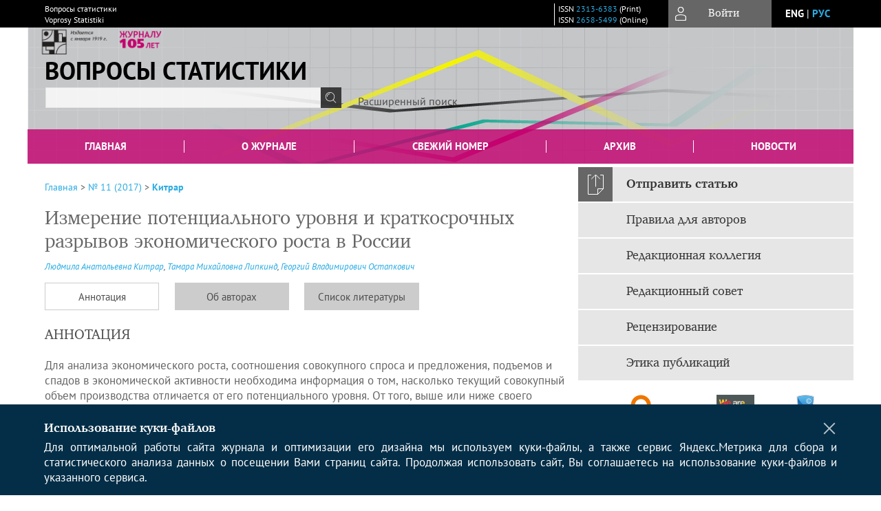

--- FILE ---
content_type: text/html; charset=utf-8
request_url: https://voprstat.elpub.ru/jour/article/view/567
body_size: 17614
content:



    





<!DOCTYPE html PUBLIC "-//W3C//DTD XHTML 1.0 Transitional//EN"
    "http://www.w3.org/TR/xhtml1/DTD/xhtml1-transitional.dtd">
<html xmlns="http://www.w3.org/1999/xhtml" lang="ru"
     prefix="og: http://ogp.me/ns# article: http://ogp.me/ns/article# profile: http://ogp.me/ns/profile# fb: http://ogp.me/ns/fb#"    >
<head>
    <meta name="viewport" content="width=device-width, height=device-height, initial-scale=1.0, user-scalable=1, minimum-scale=1.0, maximum-scale=4.0">
    <meta http-equiv="Content-Type" content="text/html; charset=utf-8" />

    <title>Измерение потенциального уровня и краткосрочных разрывов экономического роста в России | Китрар | Вопросы статистики</title>
    <meta property="og:title" content="Измерение потенциального уровня и краткосрочных разрывов экономического роста в России | Китрар | Вопросы статистики" />
    <meta property="og:type" content="article" />
            <meta property="article:author" content="Людмила Анатольевна Китрар">
            <meta property="article:author" content="Тамара Михайловна Липкинд">
            <meta property="article:author" content="Георгий Владимирович Остапкович">
                                    <meta property="article:tag" content="экономический рост">
                    <meta property="article:tag" content="потенциальный уровень">
                    <meta property="article:tag" content="краткосрочные разрывы">
                    <meta property="article:tag" content="производственная функция">
                <meta property="article:section" content="ВОПРОСЫ ТЕОРИИ И МЕТОДОЛОГИИ">
    <meta name="description" content="Измерение потенциального уровня и краткосрочных разрывов экономического роста в России" />
            <meta name="keywords" content="экономический рост; потенциальный уровень; краткосрочные разрывы; производственная функция" />
                <link rel="canonical" href="https://voprstat.elpub.ru/jour/article/view/567" />
        <meta property="og:url" content="https://voprstat.elpub.ru/jour/article/view/567">
        <meta property="article:modified_time" content="2018-09-17T15:36:12Z">
    <meta property="article:published_time" content="2017-11-28T00:00:00Z">

    <link rel="schema.DC" href="http://purl.org/dc/elements/1.1/" />

    <meta name="DC.Contributor.Sponsor" xml:lang="en" content=""/>
    <meta name="DC.Contributor.Sponsor" xml:lang="ru" content=""/>
    <meta name="DC.Creator.PersonalName" content="Китрар Л.А."/>
    <meta name="DC.Creator.PersonalName" content="Липкинд Т.М."/>
    <meta name="DC.Creator.PersonalName" content="Остапкович Г.В."/>
    <meta name="DC.Date.created" scheme="ISO8601" content="2018-09-17"/>
    <meta name="DC.Date.dateSubmitted" scheme="ISO8601" content="2017-10-09"/>
    <meta name="DC.Date.issued" scheme="ISO8601" content="2017-11-28"/>
    <meta name="DC.Date.modified" scheme="ISO8601" content="2018-09-17"/>
    <meta name="DC.Description" xml:lang="en" content=" To analyze the economic growth, the ratio of aggregate supply and demand, expansions and contractions in economic activity, we need information on how much the current total output differs from its potential level. The appropriate measures of monetary policies – consolidation or stimulation to smooth out the fluctuations of macroeconomic development – depend on whether the economic aggregate is growing above or below its potential level.  Under the neo-Keynesian economic theory, it is assumed that such an unobserved component in the dynamics of the gross domestic product as a long-term potential level corresponds to an equilibrium of the price level while its short-term gaps with real dynamics reflect the processes of price and income adaptation to shocks.  The article explores the concept of potential level and short-term gaps in economic growth as well as an algorithm to calculate them using the production function (the Cobb-Douglas specification). The results of an empirical assessment of the potential level and short-term gaps in the dynamics of Russian gross domestic product for 2006-2016 are presented. Based on the results obtained, one determined the amplitude and vector of the actual aggregate output deviations from the potential capabilities of the economy, formulated the factors contributed to reducing the output potential level and measures that can strengthen the national economic growth.  Beginning in mid-2014, the negative output gap corresponded to crisis phenomena when labour and capital were not fully used. The negative nature of the &quot;speed regime&quot; of the Russian economy can be changed only through those structural reforms that will be conducted in a thoughtful sequence and in accordance with additional support the development of new knowledge, products and technologies. "/>
    <meta name="DC.Description" xml:lang="ru" content=" Для анализа экономического роста, соотношения совокупного спроса и предложения, подъемов и спадов в экономической активности необходима информация о том, насколько текущий совокупный объем производства отличается от его потенциального уровня. От того, выше или ниже своего потенциального уровня растет экономический агрегат, зависит уместность тех или иных мер денежно-кредитной политики: консолидации или стимулирования для сглаживания колебаний макроэкономического развития. В формате неокейнсианской экономической теории предполагается, что такая ненаблюдаемая компонента в динамике валового внутреннего продукта, как долгосрочный потенциальный уровень, соответствует установившемуся в равновесном состоянии уровню цен, а его краткосрочные разрывы с реальной динамикой отражают процессы адаптации цен и доходов к шокам.  В статье рассматривается концепция потенциального уровня и краткосрочных разрывов экономического роста, а также алгоритм расчета данных показателей с использованием производственной функции (спецификация Кобба-Дугласа). Приведены результаты эмпирической оценки потенциального уровня и краткосрочных разрывов в динамике валового внутреннего продукта России за период 2006-2016 гг. На основании полученных результатов определены амплитуда и вектор отклонений фактического совокупного выпуска от потенциальных возможностей экономики, сформулированы факторы снижения потенциального уровня совокупного выпуска и меры, способные усилить рост национальной экономики.  Начиная с середины 2014 г. отрицательные значения разрыва выпуска соответствовали кризисным явлениям, при которых труд и капитал не использовались в полной мере. Сложившийся в России негативный характер «скоростного режима» экономики способны переломить только те структурные реформы, которые будут проводиться в продуманной последовательности и в соответствии с дополнительными мерами поддержки развития новых знаний, изделий и технологий. "/>
    <meta name="DC.Identifier" content="567"/>
                            <meta name="DC.Identifier.DOI" content="undefined"/>
                    <meta name="dc.identifier" content="doi:undefined"/>
                <meta name="DC.Identifier.URI" content="https://voprstat.elpub.ru/jour/article/view/567"/>
    <meta name="DC.Language" scheme="ISO639-1" content="ru"/>
    <meta name="DC.Rights" content=" Авторы, публикующие в данном журнале, соглашаются со следующим:   Авторы сохраняют за собой авторские права на работу и предоставляют журналу право первой публикации работы на условиях лицензии  Creative Commons Attribution License , которая позволяет другим распространять данную работу с обязательным сохранением ссылок на авторов оригинальной работы и оригинальную публикацию в этом журнале.  Авторы сохраняют право заключать отдельные контрактные договорённости, касающиеся не-эксклюзивного распространения версии работы в опубликованном здесь виде (например, размещение ее в институтском хранилище, публикацию в книге), со ссылкой на ее оригинальную публикацию в этом журнале.  Авторы имеют право размещать их работу в сети Интернет (например в институтском хранилище или персональном сайте) до и во время процесса рассмотрения ее данным журналом, так как это может привести к продуктивному обсуждению и большему количеству ссылок на данную работу (См.  The Effect of Open Access ).  "/>
    <meta name="DC.Source" content="Вопросы статистики"/>
    <meta name="DC.Source.ISSN" content="2658-5499"/>
    <meta name="DC.Source.Issue" content="11"/>    <meta name="DC.Source.URI" content="https://voprstat.elpub.ru/jour"/>
    <meta name="DC.Source.Volume" content="1"/>                        <meta name="DC.Subject" xml:lang="en" content="Keywords: economic growth"/>
                                <meta name="DC.Subject" xml:lang="en" content="potential level"/>
                                <meta name="DC.Subject" xml:lang="en" content="short-term gaps"/>
                                <meta name="DC.Subject" xml:lang="en" content="production function"/>
                                    <meta name="DC.Subject" xml:lang="ru" content="экономический рост"/>
                                <meta name="DC.Subject" xml:lang="ru" content="потенциальный уровень"/>
                                <meta name="DC.Subject" xml:lang="ru" content="краткосрочные разрывы"/>
                                <meta name="DC.Subject" xml:lang="ru" content="производственная функция"/>
                <meta name="DC.Title" content="Измерение потенциального уровня и краткосрочных разрывов экономического роста в России"/>
            <meta name="DC.Title.Alternative" xml:lang="en" content="Measuring the macroeconomic growth dynamics in Russia: Potential level and short-term gaps"/>
            <meta name="DC.Type" content="Text.Serial.Journal"/>
    <meta name="DC.Type.articleType" content="ВОПРОСЫ ТЕОРИИ И МЕТОДОЛОГИИ"/>
        <meta name="gs_meta_revision" content="1.1" />
    <meta name="citation_journal_title" content="Вопросы статистики"/>
    <meta name="citation_issn" content="2658-5499"/>
        <meta name="citation_author" content="Людмила Анатольевна Китрар"/>
        <meta name="citation_author_institution" content="Национальный исследовательский университет «Высшая школа экономики»"/>
        <meta name="citation_author" content="Тамара Михайловна Липкинд"/>
        <meta name="citation_author_institution" content="Национальный исследовательский университет «Высшая школа экономики»"/>
        <meta name="citation_author" content="Георгий Владимирович Остапкович"/>
        <meta name="citation_author_institution" content="Национальный исследовательский университет «Высшая школа экономики»"/>
<meta name="citation_title" content="Измерение потенциального уровня и краткосрочных разрывов экономического роста в России"/>

    <meta name="citation_date" content="2018/09/17"/>

    <meta name="citation_volume" content="1"/>
    <meta name="citation_issue" content="11"/>

                            <meta name="citation_doi" content="undefined"/>
        <meta name="citation_abstract_html_url" content="https://voprstat.elpub.ru/jour/article/view/567"/>
    <meta name="citation_language" content="ru"/>
                        <meta name="citation_keywords" xml:lang="en" content="Keywords: economic growth"/>
                                <meta name="citation_keywords" xml:lang="en" content="potential level"/>
                                <meta name="citation_keywords" xml:lang="en" content="short-term gaps"/>
                                <meta name="citation_keywords" xml:lang="en" content="production function"/>
                                    <meta name="citation_keywords" xml:lang="ru" content="экономический рост"/>
                                <meta name="citation_keywords" xml:lang="ru" content="потенциальный уровень"/>
                                <meta name="citation_keywords" xml:lang="ru" content="краткосрочные разрывы"/>
                                <meta name="citation_keywords" xml:lang="ru" content="производственная функция"/>
                    


    <meta http-equiv="X-UA-Compatible" content="IE=edge" />
                                <meta property="og:image" content="https://voprstat.elpub.ru/public/journals/1/homeHeaderTitleImage_ru_RU.jpg"/>
                
        <link rel="stylesheet" href="https://voprstat.elpub.ru/lib/pkp/styles/pkp.css" type="text/css" />
    <link rel="stylesheet" href="https://voprstat.elpub.ru/lib/pkp/styles/common.css" type="text/css" />
    <link rel="stylesheet" href="https://voprstat.elpub.ru/assets/css/common.css" type="text/css" />
    <link rel="stylesheet" href="https://voprstat.elpub.ru/assets/css/compiled.css" type="text/css" />
    <link rel="stylesheet" href="https://voprstat.elpub.ru/assets/css/slick.css" type="text/css" />
    <link rel="stylesheet" href="https://voprstat.elpub.ru/assets/css/slick-theme.css" type="text/css" />
    <link rel="stylesheet" href="https://voprstat.elpub.ru/assets/css/select2.min.css" type="text/css" />
    <link rel="stylesheet" href="https://voprstat.elpub.ru/assets/css/overall.css?v=20260119183011" type="text/css" />
    <link rel="stylesheet" href="https://voprstat.elpub.ru/assets/css/template.css?v=20260119183011" type="text/css" />
    <link rel="stylesheet" href="https://voprstat.elpub.ru/styles/branding.css" type="text/css" />

    <!-- Base Jquery -->
    <script type="text/javascript" src="https://voprstat.elpub.ru/assets/js/jquery_legacy/jquery.min.js"></script>
    <script type="text/javascript" src="https://voprstat.elpub.ru/assets/js/jquery_legacy/jquery-ui.min.js"></script>
    
    
    <!-- Default global locale keys for JavaScript -->
    
<script type="text/javascript">
    jQuery.pkp = jQuery.pkp || { };
    jQuery.pkp.locale = { };
            
                jQuery.pkp.locale.form_dataHasChanged = 'Данные этой формы были изменены. Все равно продолжить?';
    </script>
    <!-- Compiled scripts -->
            <script type="text/javascript" src="https://voprstat.elpub.ru/assets/js/pkp.min.js?v=20260119183011"></script>
    
    <!-- Add javascript required for font sizer -->
    <script type="text/javascript">
        <!--
        $(function(){
            fontSize("#sizer", "body", 9, 16, 32, ""); // Initialize the font sizer
        });
        // -->
    </script>

    <!-- Form validation -->
    <script src="https://www.google.com/recaptcha/api.js" async defer></script>
    <script type="text/javascript" src="https://voprstat.elpub.ru/lib/pkp/js/lib/jquery/plugins/validate/jquery.validate.js"></script>

    <script type="text/javascript" src="https://voprstat.elpub.ru/resources/string_functions.js"></script>
    <script type="text/javascript">
        <!--
        // initialise plugins
        
        $(function(){
            jqueryValidatorI18n("https://voprstat.elpub.ru", "ru_RU"); // include the appropriate validation localization
            
            $(".tagit").click(function() {
                $(this).find('input').focus();
            });
        });
        // -->
        
    </script>

        

            <script language="javascript" type="text/javascript" src="https://voprstat.elpub.ru/plugins/generic/tinymce/tinymce/tinymce.min.js"></script>
            <script language="javascript" type="text/javascript">
                tinyMCE.init({
                    entity_encoding : "raw",
                    contextmenu: false,
                    menubar: "edit insert view format table tools",
                    plugins : "paste,fullscreen,lists,link,help,code,table,code,autolink,advlist,charmap,hr,searchreplace,wordcount,visualblocks,visualchars,textcolor,nonbreaking",
                    paste_data_images : false,
                    mode : "exact",
                    language : "ru",
                    elements : "email_body",
                    relative_urls : false,
                    remove_script_host : false,
                    indent: false,
                    browser_spellcheck: true,
                    paste_auto_cleanup_on_paste : true,
                    apply_source_formatting : false,
                    forced_root_block : "p",
                    theme : "silver",
                    branding: false,
                    statusbar: true,
                    toolbar: "bold italic underline bullist numlist subscript superscript nonbreaking| link unlink code fullscreen image| alignleft aligncenter alignright alignjustify",
                    theme_advanced_buttons1 : "cut,copy,paste,|,bold,italic,underline,bullist,numlist,sub,sup,|,link,unlink,help,code,fullscreen,image",
                    theme_advanced_buttons2 : "",
                    theme_advanced_buttons3 : ""
                });
            </script>
            
    <script type="text/javascript" src="https://voprstat.elpub.ru/assets/js/relatedItems.js"></script>
    <script type="text/javascript" src="https://voprstat.elpub.ru/assets/js/inlinePdf.js"></script>
    <script type="text/javascript" src="https://voprstat.elpub.ru/assets/js/pdfobject.js"></script>


<!-- Standard Favicon -->
<link rel="icon" type="image/x-icon" href="/favicon.ico" />
 
<!-- For Opera Coast: -->
<link rel="icon" sizes="228x228" href="/favicon-coast.png" />
 
<!-- For Chrome for Android: -->
<link rel="icon" sizes="192x192" href="/touch-icon-192x192.png">
 
<!-- For Windows 8: -->
<meta name="msapplication-TileColor" content="#ef0303" />
<meta name="msapplication-TileImage" content="/mstile-144x144.png" />
<meta name="msapplication-config" content="/browserconfig.xml" />
 
<!-- For iPhone 6 Plus with @3× display: -->
<link rel="apple-touch-icon" sizes="180x180" href="/apple-touch-icon-180x180.png">
<link rel="apple-touch-icon-precomposed" sizes="180x180" href="/apple-touch-icon-180x180-precomposed.png">
 
<!-- For iPad with @2× display running iOS ≥ 7: -->
<link rel="apple-touch-icon" sizes="152x152" href="/apple-touch-icon-152x152.png">
<link rel="apple-touch-icon-precomposed" sizes="152x152" href="/apple-touch-icon-152x152-precomposed.png">
 
<!-- For iPad with @2× display running iOS ≤ 6: -->
<link rel="apple-touch-icon" sizes="144x144" href="/apple-touch-icon-144x144.png">
<link rel="apple-touch-icon-precomposed" sizes="144x144" href="/apple-touch-icon-144x144-precomposed.png">
 
<!-- For iPhone with @2× display running iOS ≥ 7: -->
<link rel="apple-touch-icon" sizes="120x120" href="/apple-touch-icon-120x120.png">
<link rel="apple-touch-icon-precomposed" sizes="120x120" href="/apple-touch-icon-120x120-precomposed.png">
 
<!-- For iPhone with @2× display running iOS ≤ 6: -->
<link rel="apple-touch-icon" sizes="114x114" href="/apple-touch-icon-114x114.png">
<link rel="apple-touch-icon-precomposed" sizes="114x114" href="/apple-touch-icon-114x114-precomposed.png">
 
<!-- For the iPad mini and the first- and second-generation iPad (@1× display) on iOS ≥ 7: -->
<link rel="apple-touch-icon" sizes="76x76" href="/apple-touch-icon-76x76.png">
<link rel="apple-touch-icon-precomposed" sizes="76x76" href="/apple-touch-icon-76x76-precomposed.png">
 
<!-- For the iPad mini and the first- and second-generation iPad (@1× display) on iOS ≤ 6: -->
<link rel="apple-touch-icon" sizes="72x72" href="/apple-touch-icon-72x72.png">
<link rel="apple-touch-icon-precomposed" sizes="72x72" href="/apple-touch-icon-72x72-precomposed.png">
 
<!-- For non-Retina iPhone, iPod Touch, and Android 2.1+ devices: -->
<link rel="apple-touch-icon" href="/apple-touch-icon.png"><!-- 57×57px -->
<link rel="apple-touch-icon-precomposed" href="/apple-touch-icon-precomposed.png"><!-- 57×57px -->
 
<!-- favicon png -->
<link rel="icon" type="image/png" href="/favicon-16x16.png" sizes="16x16">
<link rel="icon" type="image/png" href="/favicon-32x32.png" sizes="32x32">
<link rel="icon" type="image/png" href="/favicon-48x48.png" sizes="48x48">
<link rel="icon" type="image/png" href="/favicon-64x64.png" sizes="64x64">
<link rel="icon" type="image/png" href="/favicon-96x96.png" sizes="96x96">
<link rel="icon" type="image/png" href="/favicon-128x128.png" sizes="128x128">
<link rel="icon" type="image/png" href="/favicon-160x160.png" sizes="160x160">
<link rel="icon" type="image/png" href="/favicon-192x192.png" sizes="192x192">
<link rel="icon" type="image/png" href="/favicon-256x256.png" sizes="256x256">
    <link rel="alternate" hreflang="en" href="https://voprstat.elpub.ru/jour/article/view/567?locale=en_US"/>
    <link rel="alternate" hreflang="ru" href="https://voprstat.elpub.ru/jour/article/view/567?locale=ru_RU"/>
<link rel="alternate" hreflang="x-default" href="https://voprstat.elpub.ru/jour/article/view/567"/>
</head>
<body>
<div id="container">
    
    <nav class="navbar">
        <div class="container">
            <div class="wrapper">

                <div class="title">
                                            Вопросы статистики<br/>
                        Voprosy Statistiki
                                    </div>

                                                                                                        
                <div class="issn">
                    <span id="issnp" data-id="2313-6383">ISSN <a href="https://portal.issn.org/resource/ISSN/2313-6383" target="_blank">2313-6383</a> (Print)</span><br/>                    <span id="issne" data-id="2658-5499">ISSN <a href="https://portal.issn.org/resource/ISSN/2658-5499" target="_blank">2658-5499</a> (Online)</span><br/>                                    </div>

                <a href="#" class="userBlock" onclick="$('#fullback').css('display', 'flex'); $('#sidebar-username').focus(); return false;">
                                            <span>Войти</span>
                                    </a>

                                    <div class="language">
                                                                                                             <a href='#'   class="toggler" data="https://voprstat.elpub.ru/jour/user/setLocale/en_US?source=%2Fjour%2Farticle%2Fview%2F567" class="en" >eng</a>
                            |                                                                                                             <a href='#'  onclick="return false;" class="ru current" >рус</a>
                                                                            <script>
                        $(document).ready(function(){
                            $(".language a.toggler").click(function(){
                                var url = $(this).attr('data');
                                var hash = encodeURI(window.location.hash);
                                location.href=(url+hash);
                                return false;
                            });
                        });
                        
                        </script>
                        <input id="currentLocale" value="ru_RU" type="hidden">
                    </div>
                    
            </div>
        </div>
            </nav>

    <div class="fullback" id="image-back">
        <div class="image-wrapper">
            <img src="" alt="Preview" class="preview"/>
            <a class="close-cross" href="#" onclick="$('#image-back').hide(); return false;"></a>
        </div>
    </div>

    <div class="fullback" id="fullback">
        <div class="modal userLogin">
        <a class="close-cross" href="#" onclick="$('#fullback').hide(); return false;"></a>
                    <h3 class="blockTitle">Войти</h3>
                                            <form method="post" action="https://voprstat.elpub.ru/jour/login/signIn">
                    <table>
                        <tr>
                            <td class="label"><label for="sidebar-username">Логин</label></td>
                            <td><input type="text" id="sidebar-username" name="username" value="" size="12" maxlength="32" class="textField" /></td>
                        </tr>
                        <tr>
                            <td class="label"><label for="sidebar-password">Пароль</label></td>
                            <td><input type="password" id="sidebar-password" name="password" value="" size="12" maxlength="32" class="textField" autocomplete="on"/></td>
                        </tr>
                        <tr>
                            <td class="label"></td>
                            <td><input type="checkbox" id="remember" name="remember" value="1" /> <label class="sans" for="remember">Запомнить меня</label></td>
                        </tr>
                        
                        
                        <tr>
                            <td colspan="2">
                                <div class="links">
                                    <a href="https://voprstat.elpub.ru/jour/user/register">Регистрация нового пользователя</a>
                                    <a href="https://voprstat.elpub.ru/jour/login/lostPassword">Забыли Ваш пароль?</a>
                                </div>
                            </td>
                        <tr>
                            <td></td>
                            <td><input type="submit" value="Вход" class="button" /></td>
                        </tr>
                    </table>
                </form>
                            </div>
    </div>
    <div class="head">
        <div class="container hero">
                                                    <div class="logo">
                    <div class="container">
                        <img src="https://voprstat.elpub.ru/public/journals/1/homeHeaderLogoImage_ru_RU.png" usemap="#logobar"/>
                    </div>
                </div>
                                    <div class="wrapper logoed">
                <a href="/" class="headerLink"><h2 class="jtitle">
                                            Вопросы статистики
                                    </h2></a>
                <form id="simpleSearchForm" class="headSearch" method="get" action="https://voprstat.elpub.ru/jour/search/search">
                <table id="simpleSearchInput"><tr><td>
                                                                 <script type="text/javascript">
			
				$(function() {
		$('#simpleQueryAutocomplete').pkpHandler(
			'$.pkp.plugins.generic.lucene.LuceneAutocompleteHandler',
			{
				sourceUrl: "https://voprstat.elpub.ru/jour/lucene/queryAutocomplete",
				searchForm: "simpleSearchForm"
			});
	});
</script>
<span id="simpleQueryAutocomplete">
	<input type="text" id="simpleQuery_input" name="simpleQuery" size="15" maxlength="255" value="" class="textField" />
	<input type="hidden" id="simpleQuery" name="simpleQuery_hidden" value="" />
	<script type="text/javascript">
				$('#simpleQuery_input').attr('name', 'simpleQuery_input');
		$('#simpleQuery').attr('name', 'simpleQuery');
	</script>
</span>
                                        <input type="hidden" name="searchField" value="query"/>
                    <input type="submit" value="" class="button" />
                </td></tr></table>
                </form>
                <div class="clear"></div>
                <a class="search" href="https://voprstat.elpub.ru/jour/search/search">Расширенный поиск</a>
            </div>
                    </div>
    </div>

    <div class="mainMenu" id="navbarWrapper">
        <div class="mobile-view container">
            <ul><li><a href="https://voprstat.elpub.ru/jour/index"><img src="/assets/img/home.svg" alt="Главная"></a></li>
                <li><a href="#" onclick="$('#mobile-menu, .journalInfo').toggle(); return false;"><img src="/assets/img/sandwich.svg" alt="Быстрая навигация"></a></li>
                <li id="archives"><a href="https://voprstat.elpub.ru/jour/issue/archive">Архив</a></li>
            </ul>
        </div>
        <div class="container" id="float-menu">
            <div id="mobile-menu">
                <div id="navbar">
    <ul class="menu">
        <li id="home"><a href="/">Главная</a></li>
        <li id="about"><a href="https://voprstat.elpub.ru/jour/about">О журнале</a></li>

                        
                    <li id="current"><a href="https://voprstat.elpub.ru/jour/issue/current">Свежий номер</a></li>
            <li id="archives"><a href="https://voprstat.elpub.ru/jour/issue/archive">Архив</a></li>
        
                    <li id="announcements"><a href="https://voprstat.elpub.ru/jour/announcement">Новости</a></li>
                
        

                                </ul>
</div>
                
<div class="menu" id="sidebarMenu">
  <ul>
    <li id="sidebar_submit"><a class="submitArticle" href="https://voprstat.elpub.ru/jour/author/submit/1">Отправить статью</a></li>    <li id="sidebar_author"><a href="https://voprstat.elpub.ru/jour/about/submissions#authorGuidelines">Правила для авторов</a></li>
    <li id="sidebar_editorialc"><a href="https://voprstat.elpub.ru/jour/pages/view/EditorialC">Редакционная коллегия</a></li>
    <li id="sidebar_editorials" style="display:none"><a href="https://voprstat.elpub.ru/jour/pages/view/EditorialS">Редакционный совет</a></li>
    <li id="sidebar_policy"><a href="https://voprstat.elpub.ru/jour/about/editorialPolicies#custom-0">Рецензирование</a></li>
    <li id="sidebar_ethics"><a href="https://voprstat.elpub.ru/jour/about/editorialPolicies#custom-1">Этика публикаций</a></li>
  </ul>
</div>
            </div>
        </div>
    </div>


    <div id="body" class="body">
        <div class="container flex">
            <div id="main" class="main">

            

                                                <div id="breadcrumb">
                        <a href="https://voprstat.elpub.ru/jour/index" target="_parent">Главная</a> &gt;
                        <a href="https://voprstat.elpub.ru/jour/issue/view/51" target="_parent">№ 11 (2017)</a> &gt;                        <a href="https://voprstat.elpub.ru/jour/article/view/567/0" class="current" target="_parent">Китрар</a>
                    </div>
                
            
                        
            <div id="content">
        
    
    

    


    <div id="topBar">
                                                                        </div>

        
    <div id="articleTitle">
      <h1>Измерение потенциального уровня и краткосрочных разрывов экономического роста в России
          </h1>
      
    </div>

      <div id="authorString"><em>
          <a href='/index.php/jour/search?authors=Людмила AND Анатольевна AND Китрар'>
        Людмила Анатольевна Китрар</a>,          <a href='/index.php/jour/search?authors=Тамара AND Михайловна AND Липкинд'>
        Тамара Михайловна Липкинд</a>,          <a href='/index.php/jour/search?authors=Георгий AND Владимирович AND Остапкович'>
        Георгий Владимирович Остапкович</a>        </em></div>
    

                        

          <div class="banner">
    
  </div>
  
<ul id="tabs">
                  <li id="tab-button1"><a href="#" atitle="tab1">Аннотация</a></li>
                  <li id="tab-button2"><a href="#" atitle="tab2">Об авторах</a></li>
            <li id="tab-button3"><a href="#" atitle="tab3">Список литературы</a></li>
                <li id="tab-button6" style="display: none"><a href="#" atitle="tab6">Cited By</a></li>
    <li id="tab-button8" style="display: none"><a href="#" atitle="tab8">Scopus Cited</a></li>
    </ul>
<div id="tab-holder">
    <div id="tab1" class="tab-wrap">
                <div id="articleAbstract">
            <h3>Аннотация</h3>
            <div><p>Для анализа экономического роста, соотношения совокупного спроса и предложения, подъемов и спадов в экономической активности необходима информация о том, насколько текущий совокупный объем производства отличается от его потенциального уровня. От того, выше или ниже своего потенциального уровня растет экономический агрегат, зависит уместность тех или иных мер денежно-кредитной политики: консолидации или стимулирования для сглаживания колебаний макроэкономического развития. В формате неокейнсианской экономической теории предполагается, что такая ненаблюдаемая компонента в динамике валового внутреннего продукта, как долгосрочный потенциальный уровень, соответствует установившемуся в равновесном состоянии уровню цен, а его краткосрочные разрывы с реальной динамикой отражают процессы адаптации цен и доходов к шокам.</p><p>В статье рассматривается концепция потенциального уровня и краткосрочных разрывов экономического роста, а также алгоритм расчета данных показателей с использованием производственной функции (спецификация Кобба-Дугласа). Приведены результаты эмпирической оценки потенциального уровня и краткосрочных разрывов в динамике валового внутреннего продукта России за период 2006-2016 гг. На основании полученных результатов определены амплитуда и вектор отклонений фактического совокупного выпуска от потенциальных возможностей экономики, сформулированы факторы снижения потенциального уровня совокупного выпуска и меры, способные усилить рост национальной экономики.</p><p>Начиная с середины 2014 г. отрицательные значения разрыва выпуска соответствовали кризисным явлениям, при которых труд и капитал не использовались в полной мере. Сложившийся в России негативный характер «скоростного режима» экономики способны переломить только те структурные реформы, которые будут проводиться в продуманной последовательности и в соответствии с дополнительными мерами поддержки развития новых знаний, изделий и технологий.</p></div>
        </div>
              <div id="articleSubject">
      <h3>Ключевые слова</h3>
      <div>
                
        <a href="/index.php/jour/search/?subject=экономический рост">экономический рост</a>,        
        <a href="/index.php/jour/search/?subject= потенциальный уровень"> потенциальный уровень</a>,        
        <a href="/index.php/jour/search/?subject= краткосрочные разрывы"> краткосрочные разрывы</a>,        
        <a href="/index.php/jour/search/?subject= производственная функция"> производственная функция</a>              </div>
      <br />
            </div>
        
                        		
                    </div>
    <div id="tab2" class="tab-wrap">
      <h3 class="blockTitle">
                  Об авторах
              </h3>
               <a href='/index.php/jour/search?authors=Людмила Анатольевна Китрар'>
             <em><strong>Людмила Анатольевна Китрар</strong></em>
         </a><br />
        <div class="stepleft">
                        Национальный исследовательский университет «Высшая школа экономики»
        <br/>Россия
    <br/><span>Центр конъюнктурных исследований Института статистических исследований и экономики знаний НИУ ВШЭ, заместитель директора</span>
				    </div>
    <div class="separator"></div>
    <br/><br/>

             <a href='/index.php/jour/search?authors=Тамара Михайловна Липкинд'>
             <em><strong>Тамара Михайловна Липкинд</strong></em>
         </a><br />
        <div class="stepleft">
                        Национальный исследовательский университет «Высшая школа экономики»
        <br/>Россия
    <br/><span>Центр конъюнктурных исследований Института статистических исследований и экономики знаний НИУ ВШЭ, ведущий эксперт</span>
				    </div>
    <div class="separator"></div>
    <br/><br/>

             <a href='/index.php/jour/search?authors=Георгий Владимирович Остапкович'>
             <em><strong>Георгий Владимирович Остапкович</strong></em>
         </a><br />
        <div class="stepleft">
                        Национальный исследовательский университет «Высшая школа экономики»
        
    <br/><span>Центр конъюнктурных исследований Института статистических исследований и экономики знаний НИУ ВШЭ, директор</span>
				    </div>
    <div class="separator"></div>
    <br/><br/>

          
    </div>
        <div id="tab3" class="tab-wrap">
        <h3>Список литературы</h3>
        <div id="articleCitations">
          <div>
                                                   
               

              <p><span class ="citation-number">1. </span>L. Kitrar. Analytical Report “Industrial development in the CIS: Re-industrialization trends and potential” UNIDO. 2017. P. 15-20. (In Russ.).</p>
                                         
               

              <p><span class ="citation-number">2. </span>Otchet o nauchno-issledovatel'skoj rabote «Kon&quot;yunkturnyj monitoring ehkonomicheskih nastroenij i delovyh tendencij v Rossii». Research report &quot;Conjuncture monitoring of economic sentiments and business trends in Russia&quot;]. Research University HSE. 2016. P. 128-134. (In Russ.).</p>
                                         
               

              <p><span class ="citation-number">3. </span>International Monetary Fund. Country Report No 14/176: Russian Federation, Selected Issues. July 2014.</p>
                                         
               

              <p><span class ="citation-number">4. </span>Abel A., Bernanke B.S. and Croushore D. Macroeconomics. Addison Wesley. 6th ed. 2008.</p>
                                         
               

              <p><span class ="citation-number">5. </span>Blanchard O. Macroeconomics, 2nd ed. 2000. Prentice Hall.</p>
                                         
               

              <p><span class ="citation-number">6. </span>Dornbush R. and S. Fisher. Macroeconomics, 6th ed., New York, Mc-Graw-Hill Book Company. 1994.</p>
                                         
               

              <p><span class ="citation-number">7. </span>Mankiw, N.G. Macroeconomics, 7th ed. Worth Publisher. 1999.</p>
                                         
               

              <p><span class ="citation-number">8. </span>Mankiw G., Romer D. New Keynesian Economics, Cambridge, MA, MIT Press. 1991.</p>
                                         
               

              <p><span class ="citation-number">9. </span>Sacks J.D. and F.B. Larrain. Macroeconomics in the Global Economy. Hemel Hempsted, Harvester Wheatsheaf. 1991.</p>
                                         
               

              <p><span class ="citation-number">10. </span>International Monetary Fund. Perspektivy razvitiya mirovoj ehkonomiki: neravnomernyj rost — kratkosrochnye i dolgosrochnye faktory Prospects for the development of the world economy: uneven growth - short-term and long-term factors]. Washington. 2015 (April). P. 103. (In Russ.).</p>
                                         
               

              <p><span class ="citation-number">11. </span>L. Kitrar, T. Lipkind, G. Ostapkovich, D. Chusovlyanov. Identification of the unobservable components in the output trajectory: Potential level and gaps. // Voprosy statistiki, 2015, №10, P. 14-20. (In Russ.).</p>
                                         
               

              <p><span class ="citation-number">12. </span>De Masi. IMF Estimates of Potential Output: Theory and Practice. 1997.</p>
                                         
               

              <p><span class ="citation-number">13. </span>Giorno C., Richardson P., Roserveare D. and van den Noord P. Estimating potential output, output gaps and structural budget balances. 1995. OECD Working Paper, No. 152.</p>
                                         
               

              <p><span class ="citation-number">14. </span>Hodrick R.J. and Prescott E.C. Postwar U.S. Business Cycles: an Empirical Investigation // Journal of Money Credit and Banking. 1997. 29. Р.1–16.</p>
                                                  
          </div>
          <br />
        </div>
        
  
    </div>
    
    <div id="tab6" class="tab-wrap"></div>

    <div id="tab8" class="tab-wrap"></div>

    <div id="tab7" class="tab-wrap">
        <h3>Рецензия</h3>
        <div class="reviewText">
            
        </div>
    </div>
</div>


    
<div class="reference">

      <h4 class="tocSectionTitle">Для цитирования:</h4><hr/>
            
        
    <p id="citRus">
                                        Китрар&nbsp;Л.А., 
                                                Липкинд&nbsp;Т.М., 
                                                Остапкович&nbsp;Г.В.
                                                  Измерение потенциального уровня и краткосрочных разрывов экономического роста в России.    <i>Вопросы статистики</i>.        2017;1(11).                                                          
    </p>

  
      <h4 class="tocSectionTitle">For citation:</h4><hr/>
    <p id="citEng">                  Kitrar&nbsp;L., 
                              Lipkind&nbsp;T., 
                              Ostapkovich&nbsp;G.
                                  Measuring the macroeconomic growth dynamics in Russia: Potential level and short-term gaps.    <i>Voprosy statistiki</i>.        2017;1(11).    
                
                                          
  </p>
  
</div> 
<div class="fullback" id="qr-back" >
  <div class="image-wrapper">
    <div id="qrcode"></div>
    <a class="close-cross" href="#" onclick="$('#qr-back').hide(); return false;"></a>
  </div>
</div>


<script type="text/javascript">

function switchTab(tab){
    $("#tabs li a").each(function(){
      if (tab==$(this).attr("atitle")){
        jQuery("#tab-holder .tab-wrap").hide();
        jQuery("#tabs li").attr("id","");
        jQuery("#tabs a[atitle='"+tab+"']").parent().attr("id","current");
        jQuery('#' + tab).fadeIn();
      }
    })
    
}

jQuery(document).ready(function(){

  jQuery("#tab-holder .tab-wrap").hide(); // Скрываем содержание
  jQuery("#tabs li:first").attr("id","current"); // Активируем первую закладку
  jQuery("#tab-holder div:first").fadeIn(); // Выводим содержание
    
  jQuery('#tabs a').click(function(e) {
    e.preventDefault();
    switchTab(jQuery(this).attr('atitle'));
  });
  if($("#articleCitations div p").length>0){
    parseCitaions('#articleCitations div p');
  }
  if ($('.fullHTML').length>0){
    HTMLhiglight=Autolinker.link( $('.fullHTML').html(), 
    {
        'stripPrefix':false, 'phone': false,
        replaceFn: function( autolinker, match ){
          if (match && match.getMatchedText().length<5) return false;
          return;
        }
    });
    $('.fullHTML').html(HTMLhiglight);
  }

  if(window.location.hash){
      var hash = window.location.hash;
      if($(hash).length){
          switchTab(hash.substring(1));
          window.scrollTo(0, 0);
          setTimeout(function() {
              $(window).scrollTop($(hash).offset().top);
          }, 1);
          return false;
      }
  }
});

        </script>

  <div class="views">
    
          Просмотров: 
      482
            </div>
  <br/><a target="_blank" href="https://voprstat.elpub.ru/jour/article/jats/567">JATS XML</a>


<div id="ccLicense51"><br /><br />
                                                 <a target="_blank" rel="license" href="http://creativecommons.org/licenses/by/4.0/">
                                                         <img alt="Creative Commons License" style="border-width:0" src="/resources/80x15.png"/>
                                                 </a>
                                                 <br/>
                                                 Контент доступен под лицензией <a rel="license" target="_blank" href="http://creativecommons.org/licenses/by/4.0/">Creative Commons Attribution 4.0  License</a>.</div>




<script type="text/javascript">


function createCitedBy(){
  var url = "https://voprstat.elpub.ru/jour/article/citedBy/567";
  $.get(url, function(data){
      if (!data || !data.length) return;
      var html = '<div class="citedby">';
      html+= '<h2>Cited By</h2>';
      for (var i=0; i<data.length; i+=1){
          html+= '<div class="cite">';
          html+= '<p><span class="value title"><a target="_blank" rel="nofollow" href="'+data[i]["link"]+'"">'+data[i]["title"]+'</a></span></p>';
          html+= '<p><span class="value authors">'+data[i]["authors"]+'</span></p>';
          html+= '<span class="value journal">';
          if (data[i]["journal"]) html += data[i]["journal"]+', ';
          if (data[i]["year"]) html += data[i]["year"]+'; ';
          if (data[i]["volume"]) html += data[i]["volume"];
          if (data[i]["issue"]) html += '('+data[i]["issue"]+')';
          if (data[i]["first_page"]) html += ":"+data[i]["first_page"];
          html+= "</span></p>";
          html+= '<p><span class="value doi">DOI: <a target="_blank" rel="nofollow" href="'+data[i]["link"]+'"">'+data[i]["doi"]+'</a></span></p>';
          html+= '</div>';

          
      }
      html += '</div>';
      $("#tab6").html(html);
      $("#tab-button6 a").text("Cited By ("+data.length+")");
      $("#tab-button6").show();
  });
}

function createScopusCitations(){
  var url = "https://voprstat.elpub.ru/jour/article/scopusCitations/567";
  $.get(url, function(data){
    if (!data || !data.length) return;
    var html = '<div class="citedby">';
    html+= '<h2>Scopus Cited</h2>';
    for (var i=0; i<data.length; i+=1){
        html+= '<div class="cite">';
        html+= '<p><span class="value title"><a target="_blank" rel="nofollow" href="'+data[i]["link"]+'"">'+data[i]["title"]+'</a></span></p>';
        html+= '<p><span class="value authors">'+data[i]["authors"]+'</span></p>';
        html+= '<span class="value journal">';
        if (data[i]["journal"]) html += data[i]["journal"]+', ';
        if (data[i]["year"]) html += data[i]["year"]+'; ';
        if (data[i]["issue"]) html += data[i]["issue"];
        if (data[i]["volume"]) html += data[i]["volume"];
        if (data[i]["first_page"]) html += ":"+data[i]["first_page"];
        html+= ";</span></p>";
        html+= '<p><span class="value doi">DOI: <a target="_blank" rel="nofollow" href="'+data[i]["link"]+'"">'+data[i]["doi"]+'</a></span></p>';
        html+= '</div>';

        
    }
    html += '</div>';
    $("#tab8").html(html);
    $("#tab-button8 a").text("Scopus Cited ("+data.length+")");
    $("#tab-button8").show();
  });
}

function createMetricChart(){
  var url = "https://voprstat.elpub.ru/jour/article/metrics/567";
  
  
  $.get(url, function(data){
    console.log(1);
    var ctx = document.getElementById('metricChart');
    console.log(2);
    if (!data || !data['months'].length) return;
    var chart_data = {
      labels: data['months'],
      datasets: [{
        label: 'Статистика',
        data: data['counts'],
        fill: false,
        borderColor: '#ffb400',
        tension: 0.1
      }]
    };
    
    new Chart(ctx, {
      type: "line",
      data: chart_data
    });
  });
}


$(document).ready(function(){
  var doi = $("meta[name='DC.Identifier.DOI']").attr("content");
  if (!doi || doi=="undefined") {$("a.block-link").remove()}
  if ($(".fullHTML").length) createCitationLinks();
  createCitedBy();
  createScopusCitations();
  /*createMetricChart();*/
  $('#qrcode-thumb').qrcode({width:25, height:25, text:window.location.href} );
  $('#qrcode').qrcode({width:150, height:150, background: "#f2f2f2", text:window.location.href} );
});

</script>

<script src="/assets/js/author_highlight.js?v=24424"></script>
<script src="/assets/js/translit.js"></script>
<script src="/assets/js/qrcode.js"></script>
<script src="/assets/js/jquery.qrcode.js"></script>





    <br /><br />
    <div id="pageFooter51">ISSN 2313-6383 (Print)<br/>ISSN 2658-5499 (Online)<br/></div>

<!-- Yandex.Metrika counter -->
<script type="text/javascript">

(function(m,e,t,r,i,k,a){m[i]=m[i]||function(){(m[i].a=m[i].a||[]).push(arguments)};
    m[i].l=1*new Date();
    for (var j = 0; j < document.scripts.length; j++) {if (document.scripts[j].src === r) { return; }}
    k=e.createElement(t),a=e.getElementsByTagName(t)[0],k.async=1,k.src=r,a.parentNode.insertBefore(k,a)})
    (window, document, "script", "https://mc.yandex.ru/metrika/tag.js", "ym");
try {


ym(41768654, "init", {clickmap:true,trackLinks:true,accurateTrackBounce:true,webvisor:true});
ym(42558364, "init", {enableAll: true});
} catch(e) { }

</script>
<!-- /Yandex.Metrika counter -->
</div>
</div>

  <div id="sidebar" class="sidebar">
    
<div class="menu" id="sidebarMenu">
  <ul>
    <li id="sidebar_submit"><a class="submitArticle" href="https://voprstat.elpub.ru/jour/author/submit/1">Отправить статью</a></li>    <li id="sidebar_author"><a href="https://voprstat.elpub.ru/jour/about/submissions#authorGuidelines">Правила для авторов</a></li>
    <li id="sidebar_editorialc"><a href="https://voprstat.elpub.ru/jour/pages/view/EditorialC">Редакционная коллегия</a></li>
    <li id="sidebar_editorials" style="display:none"><a href="https://voprstat.elpub.ru/jour/pages/view/EditorialS">Редакционный совет</a></li>
    <li id="sidebar_policy"><a href="https://voprstat.elpub.ru/jour/about/editorialPolicies#custom-0">Рецензирование</a></li>
    <li id="sidebar_ethics"><a href="https://voprstat.elpub.ru/jour/about/editorialPolicies#custom-1">Этика публикаций</a></li>
  </ul>
</div>
    

    <div class="block flex" id="sidebarCrossref">
            <img class="flexNormal" src="/assets/img/OA_delayed.svg">
                            <a class="flexNormal" title="Статьи журнала в Crossref" target="_blank" rel="nofollow" href="http://search.crossref.org/?q=2313-6383" id="crCR">
                        <img src="/assets/img/bage_crossref.svg">
            </a>
        <a class="flexNormal" href="https://voprstat.elpub.ru/jour/about/editorialPolicies" target="_blank" rel="nofollow"  id="crAP"><img src="/assets/img/icon_antiplagiat.svg"></a>
            <div class="noadv">
            <a href="https://voprstat.elpub.ru/jour/about/editorialPolicies">* не является рекламой</a>
        </div>
    </div>


    <div class="block banners">
            <span class="blockTitle">Индексация журнала</span>
                <a href="http://www.academickeys.com/all/choose_discipline.php?go=academicresources" target="_blank" rel="nofollow" order="1"><img src="//cdn.elpub.ru/assets/img/banners/academickeys.jpg"></a>
            <a href="http://explore.bl.uk/primo_library/libweb/action/display.do?tabs=moreTab&ct=display&fn=search&doc=BLL01008517529&indx=1&recIds=BLL01008517529&recIdxs=0&elementId=0&renderMode=poppedOut&displayMode=full&frbrVersion=&frbg=&&vl(488279563UI0)=any&dscnt=0&scp.scps=scope%3A%28BLCONTENT%29&tb=t&vid=BLVU1&mode=Basic&srt=rank&tab=local_tab&dum=true&vl(freeText0)=2313-6383&dstmp=1496393257179" target="_blank" rel="nofollow" order="2"><img src="//cdn.elpub.ru/assets/img/banners/britLibrary.jpg"></a>
            <a href="http://search.ebscohost.com/" target="_blank" rel="nofollow" order="3"><img src="//cdn.elpub.ru/assets/img/banners/ebsco_discovery.jpg"></a>
            <a href="http://elibrary.ru/title_about.asp?id=8597" target="_blank" rel="nofollow" order="4"><img src="//cdn.elpub.ru/assets/img/banners/elibrary.jpg"></a>
            <a href="http://www.theeuropeanlibrary.org/tel4/search?query=2313-6383" target="_blank" rel="nofollow" order="5"><img src="//cdn.elpub.ru/assets/img/banners/EuropeanLibrary.jpg"></a>
            <a href="https://scholar.google.com/scholar?hl=ru&q=2313-6383&btnG=" target="_blank" rel="nofollow" order="6"><img src="//cdn.elpub.ru/assets/img/banners/googlescholar.jpg"></a>
            <a href="http://copac.jisc.ac.uk/search?&isn=2313-6383" target="_blank" rel="nofollow" order="7"><img src="//cdn.elpub.ru/assets/img/banners/jisc_copac.jpg"></a>
            <a href="https://www.lens.org/lens/scholar/search/results?q=source.issn:23136383&toYear=2019&fromYear=1950&dateFilterField=year_published&filterMap=%7B%7D&preview=true" target="_blank" rel="nofollow" order="8"><img src="//cdn.elpub.ru/assets/img/banners/lens_120x33.png"></a>
            <a href="http://www.openarchives.org/" target="_blank" rel="nofollow" order="9"><img src="//cdn.elpub.ru/assets/img/banners/OpenArchive.png"></a>
            <a href="http://hinari.summon.serialssolutions.com/#!/search?ho=f&l=en&q=2313-6383" target="_blank" rel="nofollow" order="10"><img src="//cdn.elpub.ru/assets/img/banners/R4L_120x33.png"></a>
            <a href="http://aleph.rsl.ru/F/CBT8NB925LT1MX4Y6S7K7EEEXBJY5LS6VIDU9PHNFVHHMICJQ1-00023?func=find-a&find_code=WSU&request=&request_op=AND&find_code=WAU&request=&request_op=AND&find_code=WPE&request=&request_op=AND&find_code=WTI&request=&request_op=AND&find_code=WPU&request=&request_op=AND&find_code=WRD&request=2313-6383&adjacent=N&x=0&y=0&filter_code_1=WLN&filter_request_1=&filter_code_2=WYR&filter_request_2=&filter_code_4=WLC&filter_request_4=" target="_blank" rel="nofollow" order="11"><img src="//cdn.elpub.ru/assets/img/banners/rgb140.jpg"></a>
            <a href="http://elibrary.ru/title_profile.asp?id=8597" target="_blank" rel="nofollow" order="12"><img src="//cdn.elpub.ru/assets/img/banners/rinc140.jpg"></a>
            <a href="http://webofscience.com/" target="_blank" rel="nofollow" order="13"><img src="//cdn.elpub.ru/assets/img/banners/RSCI.jpg"></a>
            <a href="https://socionet.ru/collection.xml?h=spz:neicon:voprstat" target="_blank" rel="nofollow" order="14"><img src="//cdn.elpub.ru/assets/img/banners/socionet.jpg"></a>
            <a href="http://ulrichsweb.serialssolutions.com/title/1496393178113/40847" target="_blank" rel="nofollow" order="15"><img src="//cdn.elpub.ru/assets/img/banners/ulrich_t.jpg"></a>
            <a href="http://perechen.vak2.ed.gov.ru/edition_view/4059" target="_blank" rel="nofollow" order="16"><img src="//cdn.elpub.ru/assets/img/banners/vak_t.jpg"></a>
            <a href="http://catalog.viniti.ru/srch_result.aspx?IRL=FETCH+QUERY%3d2576386+OBJ%3d000tsn0s+STYLE%3dFull1&TYP=FULL1" target="_blank" rel="nofollow" order="17"><img src="//cdn.elpub.ru/assets/img/banners/viniti_t.jpg"></a>
            <a href="https://www.mendeley.com/search/?page=1&query=2313-6383&sortBy=relevance" target="_blank" rel="nofollow" order="18"><img src="//cdn.elpub.ru/assets/img/banners/Mendeley.jpg"></a>
            <a href="http://opencitations.net/" target="_blank" rel="nofollow" order="19"><img src="//cdn.elpub.ru/assets/img/banners/openc120x33.jpg"></a>
            <a href="https://unpaywall.org/sources" target="_blank" rel="nofollow" order="20"><img src="//cdn.elpub.ru/assets/img/banners/unpaywall120x33.jpg"></a>
            <a href="https://xueshu.baidu.com/s?wd=2313-6383&tn=SE_baiduxueshu_c1gjeupa&cl=3&ie=utf-8&bs=0042-8736&f=8&rsv_bp=1&rsv_sug2=1&sc_f_para=sc_tasktype%3D%7BfirstSimpleSearch%7D&rsv_spt=3&rsv_n=2" target="_blank" rel="nofollow" order="21"><img src="//cdn.elpub.ru/assets/img/banners/xueshu120x33.jpg"></a>
            <a href="https://enscholar.cnki.net/journal/index/88d4435e-8e3e-4d37-9aa6-19f7ebf0af8f" target="_blank" rel="nofollow" order="22"><img src="//cdn.elpub.ru/assets/img/banners/cnki.png"></a>
            <a href="https://openalex.org/sources/V4210227105" target="_blank" rel="nofollow" order="23"><img src="//cdn.elpub.ru/assets/img/banners/openalex_120x33.jpg"></a>
            <a href="https://www.scilit.net/journal/4217748" target="_blank" rel="nofollow" order="24"><img src="//cdn.elpub.ru/assets/img/banners/Scilit_120x33.png"></a>
            <a href="https://www.wikidata.org/wiki/Q96733058" target="_blank" rel="nofollow" order="25"><img src="//cdn.elpub.ru/assets/img/banners/wikidatawiki_120x33.jpg"></a>
            <a href="https://na.neicon.ru/" target="_blank" rel="nofollow" order="26"><img src="//cdn.elpub.ru/assets/img/banners/neuroass120x33.jpg"></a>
            <a href="https://scholar.archive.org/search?q=%222313-6383%22" target="_blank" rel="nofollow" order="27"><img src="//cdn.elpub.ru/assets/img/banners/internetArchive.jpg"></a>
            <a href="https://keepers.issn.org/" target="_blank" rel="nofollow" order="28"><img src="//cdn.elpub.ru/assets/img/banners/Keepers_120x33.jpg"></a>
            <a href="https://www.semanticscholar.org/venue?name=Voprosy%20statistiki" target="_blank" rel="nofollow" order="29"><img src="//cdn.elpub.ru/assets/img/banners/seman.png"></a>
            <a href="https://journalrank.rcsi.science/ru/record-sources/details/29604" target="_blank" rel="nofollow" order="30"><img src="//cdn.elpub.ru/assets/img/banners/belyi_spisok_banner120x33.png"></a>
                <div class="noadv">
            <a href="https://voprstat.elpub.ru/jour/about/editorialPolicies">* не является рекламой</a>
        </div>
        </div>
<div class="block custom">
    <h2 style="text-align: center;"><strong>Наши партнеры</strong></h2>
<p style="text-align: center;"><a href="http://statecon.rea.ru" target="_blank"><img src="/public/site/images/loader/image1.png" alt="" /></a></p>
</div>	<div class="block custom">
    <div>Включен в <strong>Перечень ВАК</strong> по научным специальностям и соответствующим им отраслям науки:</div>
<div>
<ul>
<li>5.2.1. Экономическая теория (экономические науки)</li>
<li>
<div>5.2.2. Математические, статистические и инструментальные методы в экономике (экономические науки)</div>
</li>
<li>
<div>5.2.3. Региональная и отраслевая экономика (экономические науки)</div>
</li>
<li>
<div>5.4.2. Экономическая социология (социологические науки)</div>
</li>
<li>
<div>5.4.2. Экономическая социология (экономические науки)</div>
</li>
<li>
<div>5.4.3. Демография (социологические науки)</div>
</li>
<li>
<div>5.4.3. Демография (экономические науки)</div>
</li>
</ul>
</div>
</div>	  
    <div class="block popular">
        <span class="blockTitle">Популярные статьи</span>

                <div class="inner" id="sidebar-popular" >
                            <div class="pop">
                                                            
                    <div class="title"><a href="https://voprstat.elpub.ru/jour/article/view/38">
                        Два технологических способа производства в сельском хозяйстве стран Запада и Востока (часть II)
                    </a></div>
                    <span class="issue">№ 2 (2014)</span>
                </div>
                    <div class="separator"></div>
                            <div class="pop">
                                                            
                    <div class="title"><a href="https://voprstat.elpub.ru/jour/article/view/920">
                        Развитие гражданского общества Франции: взгляд статистика
                    </a></div>
                    <span class="issue">Том 26, № 6 (2019)</span>
                </div>
                    <div class="separator"></div>
                            <div class="pop">
                                                            
                    <div class="title"><a href="https://voprstat.elpub.ru/jour/article/view/1272">
                        К вопросу о совершенствовании статистического учета туристских поездок в условиях кризиса
                    </a></div>
                    <span class="issue">Том 28, № 2 (2021)</span>
                </div>
                    <div class="separator"></div>
                            <div class="pop">
                                                            
                    <div class="title"><a href="https://voprstat.elpub.ru/jour/article/view/953">
                        О пересмотре Рекомендаций ООН 1998 года по статистике миграции и российском контексте
                    </a></div>
                    <span class="issue">Том 26, № 8 (2019)</span>
                </div>
                    <div class="separator"></div>
                            <div class="pop">
                                                            
                    <div class="title"><a href="https://voprstat.elpub.ru/jour/article/view/230">
                        Состояние и перспективы развития системы национальных счетов России
                    </a></div>
                    <span class="issue">№ 6 (2015)</span>
                </div>
                    <div class="separator"></div>
                            <div class="pop">
                                                            
                    <div class="title"><a href="https://voprstat.elpub.ru/jour/article/view/1578">
                        Экономика России в 2022–2024 годах: итоги, тенденции, прогнозы
                    </a></div>
                    <span class="issue">Том 30, № 3 (2023)</span>
                </div>
                    <div class="separator"></div>
                    </div>
            </div>

                    <div class="block chief">
            <p class="blockTitle" id="pblkChief">Главный редактор</p>
                        <a href="https://voprstat.elpub.ru/jour/pages/view/chiefeditor" target="_blank" style="line-height:0; display:block; margin-bottom: 20px">
                <img src="https://voprstat.elpub.ru/public/journals/1/mobileEditorPhoto_ru_RU.jpg" />
            </a>
                                        <a href="https://voprstat.elpub.ru/jour/pages/view/chiefeditor" target="_blank"  id="ablkChief">
                   О. Н. Никифоров
                </a>
                    </div>
        

<div class="block" id="sidebarRTArticleTools">

    <span class="blockTitle">Инструменты статьи</span>
                                <div class="articleToolItem">
            <img src="https://voprstat.elpub.ru/plugins/blocks/readingTools/icons/findingReferences.png" class="articleToolIcon" /> <a href="javascript:openRTWindow('https://voprstat.elpub.ru/jour/rt/findingReferences/567/0');">Поиск ссылок</a>
        </div>
                    <div class="articleToolItem">
            <img src="https://voprstat.elpub.ru/plugins/blocks/readingTools/icons/emailArticle.png" class="articleToolIcon" />
            Послать статью по эл. почте <span style="font-size: 0.8em">(Необходимо имя пользователя (логин))</span>        </div>
                <div class="articleToolItem">
            <img src="https://voprstat.elpub.ru/plugins/blocks/readingTools/icons/emailArticle.png" class="articleToolIcon" />
            Связаться с автором <span style="font-size: 0.8em">(Необходимо имя пользователя (логин))</span>        </div>
        </div>
<div class="block" id="sidebarRTAuthorBios">
    <span class="blockTitle">
                    Об авторах
            </span>
        <div id="authorBio">
    <p>
        <em>Людмила Анатольевна Китрар</em><br />
                        Национальный исследовательский университет «Высшая школа экономики»        <br/>Россия    </p>

    <p>Центр конъюнктурных исследований Института статистических исследований и экономики знаний НИУ ВШЭ, заместитель директора</p>
    </div>
    <div class="separator"></div>
        <div id="authorBio">
    <p>
        <em>Тамара Михайловна Липкинд</em><br />
                        Национальный исследовательский университет «Высшая школа экономики»        <br/>Россия    </p>

    <p>Центр конъюнктурных исследований Института статистических исследований и экономики знаний НИУ ВШЭ, ведущий эксперт</p>
    </div>
    <div class="separator"></div>
        <div id="authorBio">
    <p>
        <em>Георгий Владимирович Остапкович</em><br />
                        Национальный исследовательский университет «Высшая школа экономики»            </p>

    <p>Центр конъюнктурных исследований Института статистических исследований и экономики знаний НИУ ВШЭ, директор</p>
    </div>
    
    </div>
<div class="block" id="sidebarKeywordCloud">
    <span class="blockTitle">Облако тегов</span>
        
    <a href='https://voprstat.elpub.ru/jour/search?subject="ВВП"'><span style="font-size: 110.89743589744%;">ВВП</span></a>
        
    <a href='https://voprstat.elpub.ru/jour/search?subject="СНС 2008"'><span style="font-size: 110.89743589744%;">СНС 2008</span></a>
        
    <a href='https://voprstat.elpub.ru/jour/search?subject="большие данные"'><span style="font-size: 116.02564102564%;">большие данные</span></a>
        
    <a href='https://voprstat.elpub.ru/jour/search?subject="валовой внутренний продукт (ВВП)"'><span style="font-size: 103.20512820513%;">валовой внутренний продукт (ВВП)</span></a>
        
    <a href='https://voprstat.elpub.ru/jour/search?subject="государственная статистика"'><span style="font-size: 103.20512820513%;">государственная статистика</span></a>
        
    <a href='https://voprstat.elpub.ru/jour/search?subject="демографическая статистика"'><span style="font-size: 110.89743589744%;">демографическая статистика</span></a>
        
    <a href='https://voprstat.elpub.ru/jour/search?subject="инвестиции"'><span style="font-size: 108.33333333333%;">инвестиции</span></a>
        
    <a href='https://voprstat.elpub.ru/jour/search?subject="инновации"'><span style="font-size: 108.33333333333%;">инновации</span></a>
        
    <a href='https://voprstat.elpub.ru/jour/search?subject="инфляция"'><span style="font-size: 108.33333333333%;">инфляция</span></a>
        
    <a href='https://voprstat.elpub.ru/jour/search?subject="международные сопоставления"'><span style="font-size: 103.20512820513%;">международные сопоставления</span></a>
        
    <a href='https://voprstat.elpub.ru/jour/search?subject="миграция"'><span style="font-size: 103.20512820513%;">миграция</span></a>
        
    <a href='https://voprstat.elpub.ru/jour/search?subject="официальная статистика"'><span style="font-size: 121.15384615385%;">официальная статистика</span></a>
        
    <a href='https://voprstat.elpub.ru/jour/search?subject="прогнозирование"'><span style="font-size: 105.76923076923%;">прогнозирование</span></a>
        
    <a href='https://voprstat.elpub.ru/jour/search?subject="региональная статистика"'><span style="font-size: 172.4358974359%;">региональная статистика</span></a>
        
    <a href='https://voprstat.elpub.ru/jour/search?subject="рынок труда"'><span style="font-size: 113.46153846154%;">рынок труда</span></a>
        
    <a href='https://voprstat.elpub.ru/jour/search?subject="статистика"'><span style="font-size: 123.71794871795%;">статистика</span></a>
        
    <a href='https://voprstat.elpub.ru/jour/search?subject="статистические методы"'><span style="font-size: 146.79487179487%;">статистические методы</span></a>
        
    <a href='https://voprstat.elpub.ru/jour/search?subject="статистическое наблюдение"'><span style="font-size: 146.79487179487%;">статистическое наблюдение</span></a>
        
    <a href='https://voprstat.elpub.ru/jour/search?subject="цифровая экономика"'><span style="font-size: 105.76923076923%;">цифровая экономика</span></a>
        
    <a href='https://voprstat.elpub.ru/jour/search?subject="экономический рост"'><span style="font-size: 121.15384615385%;">экономический рост</span></a>
        
    <a href='https://voprstat.elpub.ru/jour/search?subject="экспорт"'><span style="font-size: 108.33333333333%;">экспорт</span></a>
    </div> <div class="block" id="notification">
    <span class="blockTitle">Уведомления</span>
    <ul>
                    <li><a href="https://voprstat.elpub.ru/jour/notification">Посмотреть</a></li>
            <li><a href="https://voprstat.elpub.ru/jour/notification/subscribeMailList">Подписаться</a></li>
            </ul>
</div>

  </div>


<div class="clear"></div>
</div>
</div>
<div class="clear"></div>
<div class="footer">
  <div class="container flex">
    <div class="left">
                <p>107450 Москва, ул. Мясницкая, 39, стр. 1</p><p>Телефон: 8-495-607-48-90</p><p>E-mail: <a href="mailto:voprstat@yandex.ru">voprstat@yandex.ru</a></p>
                                                    <a class="footer-politics" href="https://voprstat.elpub.ru/jour/about/privacyPolicyCommon" title="Обработка персональных данных">Обработка персональных данных</a>
                        </div>
    <div class="right">
        создано и поддерживается <a target="blank" href="http://neicon.ru">NEICON</a><br/>(лаборатория <a target="blank" href="http://elpub.ru">Elpub</a>)
        <a class="rss" href="https://voprstat.elpub.ru/jour/gateway/plugin/WebFeedGatewayPlugin/rss"><img src="/assets/img/RSS.svg"></a>
    </div>
  </div>
</div>
<a id="totop"></a>


</div>
<div id="cookie-banner-wrapper" style="display: none;">
    <div id="cookie-popup">
        <center>
            <h4>Использование куки-файлов</h4>
            <a href="#" class="close-popup" onClick="return PopUp('hide')"></a>
                            <p>Для оптимальной работы сайта журнала и оптимизации его дизайна мы используем куки-файлы, а также сервис Яндекс.Метрика для сбора и статистического анализа данных о посещении Вами страниц сайта. Продолжая использовать сайт, Вы соглашаетесь на использование куки-файлов и указанного сервиса.</p>
                                    </center>
    </div>
</div>




<script type="text/javascript" src="https://voprstat.elpub.ru/assets/js/slick.min.js"></script>
<script type="text/javascript" src="https://voprstat.elpub.ru/assets/js/select2.min.js"></script>
<script type="text/javascript" src="https://voprstat.elpub.ru/assets/js/i18n/ru.js"></script>
<script type="text/javascript" src="https://voprstat.elpub.ru/assets/js/script.js?v=20260119183011"></script>
<script type="text/javascript" src="https://voprstat.elpub.ru/styles/style.js"></script>
<script type="text/javascript" src="https://voprstat.elpub.ru/assets/js/cookie-banner-popup.js"></script>

</body>
</html>
<!-- URL: https://voprstat.elpub.ru -->


--- FILE ---
content_type: text/css
request_url: https://voprstat.elpub.ru/styles/branding.css
body_size: 394
content:
a{
    color: #29abe2;
    text-decoration: none;
}

a:hover{
    color: #042d48;
    text-decoration: underline;
}


.issueArticle .meta .authors a{
    color: #666666;
}

.issueArticle .meta .authors a:hover{
    color: #042d48;
}

.head h2 {
    font-weight: bold;
    text-transform: uppercase;
    color: #000
}

.head a.search {
    color: #4d4d4d
}

.mainMenu .menu {
    background: rgba(197, 0, 111, 0.8) none repeat
}

.mainMenu .mobile-view {
    background: #C5006F none repeat scroll 0 0
}

#navbarWrapper.floating {
    background: #C5006F none repeat scroll 0 0
}

nav.navbar .language a.current {
    color: #29abe2;
}

@media (max-width: 500px){
    .head h2{
        font-size: 30px;
    }
}



@media (max-width: 959px){
    .head h2{
        font-size: 30px;
        line-height: 29px;
    }
}

#subscriptionsContactH3 {display:none}


--- FILE ---
content_type: text/javascript
request_url: https://voprstat.elpub.ru/styles/style.js
body_size: 246
content:
$("#mobile-menu #sidebar_editorialc").show();
$("#sidebar #sidebar_editorialc").show();
$("#mobile-menu #sidebar_editorials").show();
$("#sidebar #sidebar_editorials").show();
$("#aboutPeople #sidebar_editorials").show();

var currentURL = window.location.href;

if (currentURL.indexOf( '/article/view/1439' ) > 0) {
    $("p#citEng").html( $("p#citEng").html().replace('Surinov A.Y.','Surinov A.Ye.') ) ;
}


